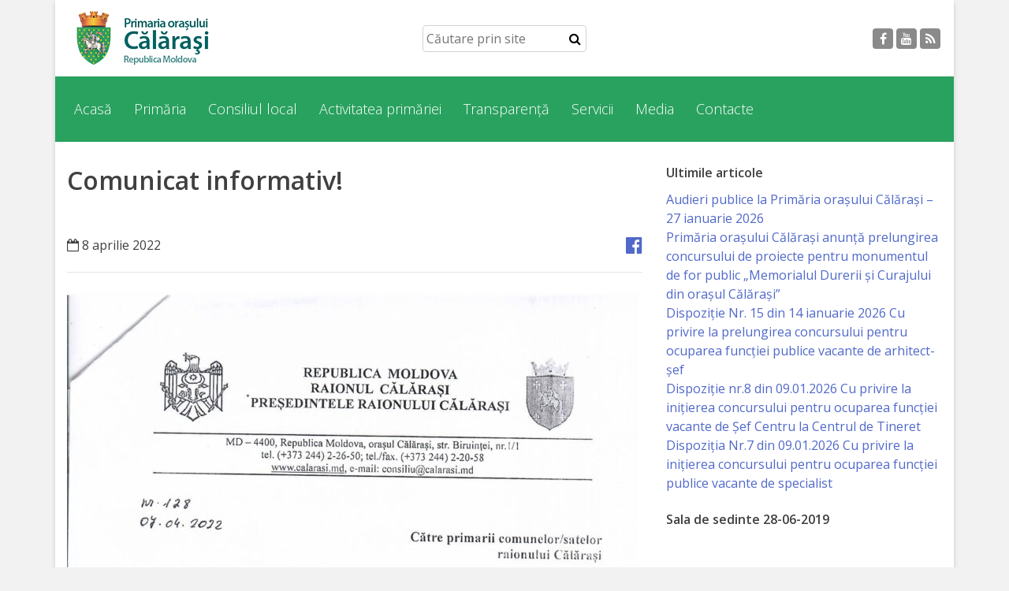

--- FILE ---
content_type: text/html; charset=UTF-8
request_url: https://calarasi-primaria.md/2022/04/08/comunicat-informativ-108/
body_size: 10857
content:
<!doctype html>
<html lang="ro">
<head>
<meta charset="utf-8">
<meta name="viewport" content="width=device-width, initial-scale=1, shrink-to-fit=no">

<title>Comunicat informativ! | Primăria Călărași</title>
<meta name='robots' content='max-image-preview:large' />
	<style>img:is([sizes="auto" i], [sizes^="auto," i]) { contain-intrinsic-size: 3000px 1500px }</style>
	<link rel='dns-prefetch' href='//fonts.googleapis.com' />
<link rel='dns-prefetch' href='//cdnjs.cloudflare.com' />
<link rel="alternate" type="application/rss+xml" title="Flux comentarii Primăria Călărași &raquo; Comunicat informativ!" href="https://calarasi-primaria.md/2022/04/08/comunicat-informativ-108/feed/" />
<script type="text/javascript">
/* <![CDATA[ */
window._wpemojiSettings = {"baseUrl":"https:\/\/s.w.org\/images\/core\/emoji\/15.0.3\/72x72\/","ext":".png","svgUrl":"https:\/\/s.w.org\/images\/core\/emoji\/15.0.3\/svg\/","svgExt":".svg","source":{"concatemoji":"https:\/\/calarasi-primaria.md\/wp-includes\/js\/wp-emoji-release.min.js?ver=6.7.4"}};
/*! This file is auto-generated */
!function(i,n){var o,s,e;function c(e){try{var t={supportTests:e,timestamp:(new Date).valueOf()};sessionStorage.setItem(o,JSON.stringify(t))}catch(e){}}function p(e,t,n){e.clearRect(0,0,e.canvas.width,e.canvas.height),e.fillText(t,0,0);var t=new Uint32Array(e.getImageData(0,0,e.canvas.width,e.canvas.height).data),r=(e.clearRect(0,0,e.canvas.width,e.canvas.height),e.fillText(n,0,0),new Uint32Array(e.getImageData(0,0,e.canvas.width,e.canvas.height).data));return t.every(function(e,t){return e===r[t]})}function u(e,t,n){switch(t){case"flag":return n(e,"\ud83c\udff3\ufe0f\u200d\u26a7\ufe0f","\ud83c\udff3\ufe0f\u200b\u26a7\ufe0f")?!1:!n(e,"\ud83c\uddfa\ud83c\uddf3","\ud83c\uddfa\u200b\ud83c\uddf3")&&!n(e,"\ud83c\udff4\udb40\udc67\udb40\udc62\udb40\udc65\udb40\udc6e\udb40\udc67\udb40\udc7f","\ud83c\udff4\u200b\udb40\udc67\u200b\udb40\udc62\u200b\udb40\udc65\u200b\udb40\udc6e\u200b\udb40\udc67\u200b\udb40\udc7f");case"emoji":return!n(e,"\ud83d\udc26\u200d\u2b1b","\ud83d\udc26\u200b\u2b1b")}return!1}function f(e,t,n){var r="undefined"!=typeof WorkerGlobalScope&&self instanceof WorkerGlobalScope?new OffscreenCanvas(300,150):i.createElement("canvas"),a=r.getContext("2d",{willReadFrequently:!0}),o=(a.textBaseline="top",a.font="600 32px Arial",{});return e.forEach(function(e){o[e]=t(a,e,n)}),o}function t(e){var t=i.createElement("script");t.src=e,t.defer=!0,i.head.appendChild(t)}"undefined"!=typeof Promise&&(o="wpEmojiSettingsSupports",s=["flag","emoji"],n.supports={everything:!0,everythingExceptFlag:!0},e=new Promise(function(e){i.addEventListener("DOMContentLoaded",e,{once:!0})}),new Promise(function(t){var n=function(){try{var e=JSON.parse(sessionStorage.getItem(o));if("object"==typeof e&&"number"==typeof e.timestamp&&(new Date).valueOf()<e.timestamp+604800&&"object"==typeof e.supportTests)return e.supportTests}catch(e){}return null}();if(!n){if("undefined"!=typeof Worker&&"undefined"!=typeof OffscreenCanvas&&"undefined"!=typeof URL&&URL.createObjectURL&&"undefined"!=typeof Blob)try{var e="postMessage("+f.toString()+"("+[JSON.stringify(s),u.toString(),p.toString()].join(",")+"));",r=new Blob([e],{type:"text/javascript"}),a=new Worker(URL.createObjectURL(r),{name:"wpTestEmojiSupports"});return void(a.onmessage=function(e){c(n=e.data),a.terminate(),t(n)})}catch(e){}c(n=f(s,u,p))}t(n)}).then(function(e){for(var t in e)n.supports[t]=e[t],n.supports.everything=n.supports.everything&&n.supports[t],"flag"!==t&&(n.supports.everythingExceptFlag=n.supports.everythingExceptFlag&&n.supports[t]);n.supports.everythingExceptFlag=n.supports.everythingExceptFlag&&!n.supports.flag,n.DOMReady=!1,n.readyCallback=function(){n.DOMReady=!0}}).then(function(){return e}).then(function(){var e;n.supports.everything||(n.readyCallback(),(e=n.source||{}).concatemoji?t(e.concatemoji):e.wpemoji&&e.twemoji&&(t(e.twemoji),t(e.wpemoji)))}))}((window,document),window._wpemojiSettings);
/* ]]> */
</script>
<link rel='stylesheet' id='open-sans-css' href='https://fonts.googleapis.com/css?family=Open+Sans%3A300italic%2C400italic%2C600italic%2C300%2C400%2C600&#038;subset=latin%2Clatin-ext&#038;display=fallback&#038;ver=6.7.4' type='text/css' media='all' />
<link rel='stylesheet' id='bootstrapRebootCSS-css' href='https://calarasi-primaria.md/wp-content/themes/rural6-theme/css/bootstrap-reboot.min.css?ver=6.7.4' type='text/css' media='all' />
<link rel='stylesheet' id='bootstrapCSS-css' href='https://calarasi-primaria.md/wp-content/themes/rural6-theme/css/bootstrap.min.css?ver=6.7.4' type='text/css' media='all' />
<link rel='stylesheet' id='font-awersome-css' href='https://cdnjs.cloudflare.com/ajax/libs/font-awesome/4.7.0/css/font-awesome.min.css?ver=6.7.4' type='text/css' media='all' />
<link rel='stylesheet' id='styleCSS-css' href='https://calarasi-primaria.md/wp-content/themes/rural6-theme/style.css?ver=6.7.4' type='text/css' media='all' />
<link rel='stylesheet' id='smartPhotoCSS-css' href='https://calarasi-primaria.md/wp-content/themes/rural6-theme/css/smartphoto.min.css?ver=6.7.4' type='text/css' media='all' />
<link rel='stylesheet' id='owlcarouselCSS-css' href='https://calarasi-primaria.md/wp-content/themes/rural6-theme/css/owl.carousel.css?ver=6.7.4' type='text/css' media='all' />
<link rel='stylesheet' id='owlthemeCSS-css' href='https://calarasi-primaria.md/wp-content/themes/rural6-theme/css/owl.theme.css?ver=6.7.4' type='text/css' media='all' />
<style id='wp-emoji-styles-inline-css' type='text/css'>

	img.wp-smiley, img.emoji {
		display: inline !important;
		border: none !important;
		box-shadow: none !important;
		height: 1em !important;
		width: 1em !important;
		margin: 0 0.07em !important;
		vertical-align: -0.1em !important;
		background: none !important;
		padding: 0 !important;
	}
</style>
<link rel='stylesheet' id='wp-block-library-css' href='https://calarasi-primaria.md/wp-includes/css/dist/block-library/style.min.css?ver=6.7.4' type='text/css' media='all' />
<style id='classic-theme-styles-inline-css' type='text/css'>
/*! This file is auto-generated */
.wp-block-button__link{color:#fff;background-color:#32373c;border-radius:9999px;box-shadow:none;text-decoration:none;padding:calc(.667em + 2px) calc(1.333em + 2px);font-size:1.125em}.wp-block-file__button{background:#32373c;color:#fff;text-decoration:none}
</style>
<style id='global-styles-inline-css' type='text/css'>
:root{--wp--preset--aspect-ratio--square: 1;--wp--preset--aspect-ratio--4-3: 4/3;--wp--preset--aspect-ratio--3-4: 3/4;--wp--preset--aspect-ratio--3-2: 3/2;--wp--preset--aspect-ratio--2-3: 2/3;--wp--preset--aspect-ratio--16-9: 16/9;--wp--preset--aspect-ratio--9-16: 9/16;--wp--preset--color--black: #000000;--wp--preset--color--cyan-bluish-gray: #abb8c3;--wp--preset--color--white: #ffffff;--wp--preset--color--pale-pink: #f78da7;--wp--preset--color--vivid-red: #cf2e2e;--wp--preset--color--luminous-vivid-orange: #ff6900;--wp--preset--color--luminous-vivid-amber: #fcb900;--wp--preset--color--light-green-cyan: #7bdcb5;--wp--preset--color--vivid-green-cyan: #00d084;--wp--preset--color--pale-cyan-blue: #8ed1fc;--wp--preset--color--vivid-cyan-blue: #0693e3;--wp--preset--color--vivid-purple: #9b51e0;--wp--preset--gradient--vivid-cyan-blue-to-vivid-purple: linear-gradient(135deg,rgba(6,147,227,1) 0%,rgb(155,81,224) 100%);--wp--preset--gradient--light-green-cyan-to-vivid-green-cyan: linear-gradient(135deg,rgb(122,220,180) 0%,rgb(0,208,130) 100%);--wp--preset--gradient--luminous-vivid-amber-to-luminous-vivid-orange: linear-gradient(135deg,rgba(252,185,0,1) 0%,rgba(255,105,0,1) 100%);--wp--preset--gradient--luminous-vivid-orange-to-vivid-red: linear-gradient(135deg,rgba(255,105,0,1) 0%,rgb(207,46,46) 100%);--wp--preset--gradient--very-light-gray-to-cyan-bluish-gray: linear-gradient(135deg,rgb(238,238,238) 0%,rgb(169,184,195) 100%);--wp--preset--gradient--cool-to-warm-spectrum: linear-gradient(135deg,rgb(74,234,220) 0%,rgb(151,120,209) 20%,rgb(207,42,186) 40%,rgb(238,44,130) 60%,rgb(251,105,98) 80%,rgb(254,248,76) 100%);--wp--preset--gradient--blush-light-purple: linear-gradient(135deg,rgb(255,206,236) 0%,rgb(152,150,240) 100%);--wp--preset--gradient--blush-bordeaux: linear-gradient(135deg,rgb(254,205,165) 0%,rgb(254,45,45) 50%,rgb(107,0,62) 100%);--wp--preset--gradient--luminous-dusk: linear-gradient(135deg,rgb(255,203,112) 0%,rgb(199,81,192) 50%,rgb(65,88,208) 100%);--wp--preset--gradient--pale-ocean: linear-gradient(135deg,rgb(255,245,203) 0%,rgb(182,227,212) 50%,rgb(51,167,181) 100%);--wp--preset--gradient--electric-grass: linear-gradient(135deg,rgb(202,248,128) 0%,rgb(113,206,126) 100%);--wp--preset--gradient--midnight: linear-gradient(135deg,rgb(2,3,129) 0%,rgb(40,116,252) 100%);--wp--preset--font-size--small: 13px;--wp--preset--font-size--medium: 20px;--wp--preset--font-size--large: 36px;--wp--preset--font-size--x-large: 42px;--wp--preset--spacing--20: 0.44rem;--wp--preset--spacing--30: 0.67rem;--wp--preset--spacing--40: 1rem;--wp--preset--spacing--50: 1.5rem;--wp--preset--spacing--60: 2.25rem;--wp--preset--spacing--70: 3.38rem;--wp--preset--spacing--80: 5.06rem;--wp--preset--shadow--natural: 6px 6px 9px rgba(0, 0, 0, 0.2);--wp--preset--shadow--deep: 12px 12px 50px rgba(0, 0, 0, 0.4);--wp--preset--shadow--sharp: 6px 6px 0px rgba(0, 0, 0, 0.2);--wp--preset--shadow--outlined: 6px 6px 0px -3px rgba(255, 255, 255, 1), 6px 6px rgba(0, 0, 0, 1);--wp--preset--shadow--crisp: 6px 6px 0px rgba(0, 0, 0, 1);}:where(.is-layout-flex){gap: 0.5em;}:where(.is-layout-grid){gap: 0.5em;}body .is-layout-flex{display: flex;}.is-layout-flex{flex-wrap: wrap;align-items: center;}.is-layout-flex > :is(*, div){margin: 0;}body .is-layout-grid{display: grid;}.is-layout-grid > :is(*, div){margin: 0;}:where(.wp-block-columns.is-layout-flex){gap: 2em;}:where(.wp-block-columns.is-layout-grid){gap: 2em;}:where(.wp-block-post-template.is-layout-flex){gap: 1.25em;}:where(.wp-block-post-template.is-layout-grid){gap: 1.25em;}.has-black-color{color: var(--wp--preset--color--black) !important;}.has-cyan-bluish-gray-color{color: var(--wp--preset--color--cyan-bluish-gray) !important;}.has-white-color{color: var(--wp--preset--color--white) !important;}.has-pale-pink-color{color: var(--wp--preset--color--pale-pink) !important;}.has-vivid-red-color{color: var(--wp--preset--color--vivid-red) !important;}.has-luminous-vivid-orange-color{color: var(--wp--preset--color--luminous-vivid-orange) !important;}.has-luminous-vivid-amber-color{color: var(--wp--preset--color--luminous-vivid-amber) !important;}.has-light-green-cyan-color{color: var(--wp--preset--color--light-green-cyan) !important;}.has-vivid-green-cyan-color{color: var(--wp--preset--color--vivid-green-cyan) !important;}.has-pale-cyan-blue-color{color: var(--wp--preset--color--pale-cyan-blue) !important;}.has-vivid-cyan-blue-color{color: var(--wp--preset--color--vivid-cyan-blue) !important;}.has-vivid-purple-color{color: var(--wp--preset--color--vivid-purple) !important;}.has-black-background-color{background-color: var(--wp--preset--color--black) !important;}.has-cyan-bluish-gray-background-color{background-color: var(--wp--preset--color--cyan-bluish-gray) !important;}.has-white-background-color{background-color: var(--wp--preset--color--white) !important;}.has-pale-pink-background-color{background-color: var(--wp--preset--color--pale-pink) !important;}.has-vivid-red-background-color{background-color: var(--wp--preset--color--vivid-red) !important;}.has-luminous-vivid-orange-background-color{background-color: var(--wp--preset--color--luminous-vivid-orange) !important;}.has-luminous-vivid-amber-background-color{background-color: var(--wp--preset--color--luminous-vivid-amber) !important;}.has-light-green-cyan-background-color{background-color: var(--wp--preset--color--light-green-cyan) !important;}.has-vivid-green-cyan-background-color{background-color: var(--wp--preset--color--vivid-green-cyan) !important;}.has-pale-cyan-blue-background-color{background-color: var(--wp--preset--color--pale-cyan-blue) !important;}.has-vivid-cyan-blue-background-color{background-color: var(--wp--preset--color--vivid-cyan-blue) !important;}.has-vivid-purple-background-color{background-color: var(--wp--preset--color--vivid-purple) !important;}.has-black-border-color{border-color: var(--wp--preset--color--black) !important;}.has-cyan-bluish-gray-border-color{border-color: var(--wp--preset--color--cyan-bluish-gray) !important;}.has-white-border-color{border-color: var(--wp--preset--color--white) !important;}.has-pale-pink-border-color{border-color: var(--wp--preset--color--pale-pink) !important;}.has-vivid-red-border-color{border-color: var(--wp--preset--color--vivid-red) !important;}.has-luminous-vivid-orange-border-color{border-color: var(--wp--preset--color--luminous-vivid-orange) !important;}.has-luminous-vivid-amber-border-color{border-color: var(--wp--preset--color--luminous-vivid-amber) !important;}.has-light-green-cyan-border-color{border-color: var(--wp--preset--color--light-green-cyan) !important;}.has-vivid-green-cyan-border-color{border-color: var(--wp--preset--color--vivid-green-cyan) !important;}.has-pale-cyan-blue-border-color{border-color: var(--wp--preset--color--pale-cyan-blue) !important;}.has-vivid-cyan-blue-border-color{border-color: var(--wp--preset--color--vivid-cyan-blue) !important;}.has-vivid-purple-border-color{border-color: var(--wp--preset--color--vivid-purple) !important;}.has-vivid-cyan-blue-to-vivid-purple-gradient-background{background: var(--wp--preset--gradient--vivid-cyan-blue-to-vivid-purple) !important;}.has-light-green-cyan-to-vivid-green-cyan-gradient-background{background: var(--wp--preset--gradient--light-green-cyan-to-vivid-green-cyan) !important;}.has-luminous-vivid-amber-to-luminous-vivid-orange-gradient-background{background: var(--wp--preset--gradient--luminous-vivid-amber-to-luminous-vivid-orange) !important;}.has-luminous-vivid-orange-to-vivid-red-gradient-background{background: var(--wp--preset--gradient--luminous-vivid-orange-to-vivid-red) !important;}.has-very-light-gray-to-cyan-bluish-gray-gradient-background{background: var(--wp--preset--gradient--very-light-gray-to-cyan-bluish-gray) !important;}.has-cool-to-warm-spectrum-gradient-background{background: var(--wp--preset--gradient--cool-to-warm-spectrum) !important;}.has-blush-light-purple-gradient-background{background: var(--wp--preset--gradient--blush-light-purple) !important;}.has-blush-bordeaux-gradient-background{background: var(--wp--preset--gradient--blush-bordeaux) !important;}.has-luminous-dusk-gradient-background{background: var(--wp--preset--gradient--luminous-dusk) !important;}.has-pale-ocean-gradient-background{background: var(--wp--preset--gradient--pale-ocean) !important;}.has-electric-grass-gradient-background{background: var(--wp--preset--gradient--electric-grass) !important;}.has-midnight-gradient-background{background: var(--wp--preset--gradient--midnight) !important;}.has-small-font-size{font-size: var(--wp--preset--font-size--small) !important;}.has-medium-font-size{font-size: var(--wp--preset--font-size--medium) !important;}.has-large-font-size{font-size: var(--wp--preset--font-size--large) !important;}.has-x-large-font-size{font-size: var(--wp--preset--font-size--x-large) !important;}
:where(.wp-block-post-template.is-layout-flex){gap: 1.25em;}:where(.wp-block-post-template.is-layout-grid){gap: 1.25em;}
:where(.wp-block-columns.is-layout-flex){gap: 2em;}:where(.wp-block-columns.is-layout-grid){gap: 2em;}
:root :where(.wp-block-pullquote){font-size: 1.5em;line-height: 1.6;}
</style>
<script type="text/javascript" src="https://calarasi-primaria.md/wp-includes/js/jquery/jquery.min.js?ver=3.7.1" id="jquery-core-js"></script>
<script type="text/javascript" src="https://calarasi-primaria.md/wp-includes/js/jquery/jquery-migrate.min.js?ver=3.4.1" id="jquery-migrate-js"></script>
<script type="text/javascript" src="https://calarasi-primaria.md/wp-content/themes/rural6-theme/js/bootstrap.bundle.min.js?ver=2.1" id="bootstrap-js"></script>
<script type="text/javascript" src="https://calarasi-primaria.md/wp-content/themes/rural6-theme/js/owl.carousel.min.js?ver=2.1" id="owlcarousel-js"></script>
<script type="text/javascript" src="https://calarasi-primaria.md/wp-content/themes/rural6-theme/js/owl.carousel.settings.js?ver=2.1" id="owlcarouselsettings-js"></script>
<script type="text/javascript" src="https://calarasi-primaria.md/wp-content/themes/rural6-theme/js/jquery-smartphoto.min.js?ver=2.1" id="smartPhoto-js"></script>
<script type="text/javascript" src="https://calarasi-primaria.md/wp-content/themes/rural6-theme/js/smartphoto.settings.js?ver=2.1" id="smartPhotosettings-js"></script>
<link rel="https://api.w.org/" href="https://calarasi-primaria.md/wp-json/" /><link rel="alternate" title="JSON" type="application/json" href="https://calarasi-primaria.md/wp-json/wp/v2/posts/7236" /><link rel="EditURI" type="application/rsd+xml" title="RSD" href="https://calarasi-primaria.md/xmlrpc.php?rsd" />

<link rel="canonical" href="https://calarasi-primaria.md/2022/04/08/comunicat-informativ-108/" />
<link rel='shortlink' href='https://calarasi-primaria.md/?p=7236' />
<link rel="alternate" title="oEmbed (JSON)" type="application/json+oembed" href="https://calarasi-primaria.md/wp-json/oembed/1.0/embed?url=https%3A%2F%2Fcalarasi-primaria.md%2F2022%2F04%2F08%2Fcomunicat-informativ-108%2F" />
<link rel="alternate" title="oEmbed (XML)" type="text/xml+oembed" href="https://calarasi-primaria.md/wp-json/oembed/1.0/embed?url=https%3A%2F%2Fcalarasi-primaria.md%2F2022%2F04%2F08%2Fcomunicat-informativ-108%2F&#038;format=xml" />
<style type="text/css">footer, .menu-container, ul.top-menu .sub-menu a:hover, .homesection.homeblog .blog-page-link a:hover, .homesection.contact .contactform .sendmessage, .owl-theme .owl-controls .owl-page.active span, .owl-theme .owl-controls.clickable .owl-page:hover span, .page-item.active .page-link{background-color:#2aa25f;}ul.top-menu .sub-menu a{color:#2aa25f;}.homesection.homeblog .blog-page-link a, .homesection.contact .contactform .sendmessage{border: 3px solid #2aa25f;}.page-item.active .page-link{border-color: #2aa25f;}</style><style type="text/css">.recentcomments a{display:inline !important;padding:0 !important;margin:0 !important;}</style></head>
<body>
<div id="smartSidenav" class="sidenav">
    <a href="javascript:void(0)" class="closebtn" onclick="closeNav()">&times;</a>
    <ul id="menu-menu-1" class=""><li id="menu-item-7" class="menu-item menu-item-type-custom menu-item-object-custom menu-item-home menu-item-has-children menu-item-7"><a href="http://calarasi-primaria.md/">Acasă</a>
<ul class="sub-menu">
	<li id="menu-item-29" class="menu-item menu-item-type-post_type menu-item-object-page menu-item-29"><a href="https://calarasi-primaria.md/asezarea-geografica/">Despre orașul Călărași</a></li>
	<li id="menu-item-30" class="menu-item menu-item-type-post_type menu-item-object-page menu-item-30"><a href="https://calarasi-primaria.md/istoria-orasului/">Istoria Orașului</a></li>
	<li id="menu-item-31" class="menu-item menu-item-type-post_type menu-item-object-page menu-item-31"><a href="https://calarasi-primaria.md/personalitati/">Personalități</a></li>
	<li id="menu-item-33" class="menu-item menu-item-type-post_type menu-item-object-page menu-item-33"><a href="https://calarasi-primaria.md/regulamente/">Regulamente</a></li>
	<li id="menu-item-36" class="menu-item menu-item-type-post_type menu-item-object-page menu-item-36"><a href="https://calarasi-primaria.md/orase-infratite/">Orașe înfrățite</a></li>
	<li id="menu-item-37" class="menu-item menu-item-type-post_type menu-item-object-page menu-item-37"><a href="https://calarasi-primaria.md/strategii/">Strategii</a></li>
</ul>
</li>
<li id="menu-item-39" class="menu-item menu-item-type-custom menu-item-object-custom menu-item-has-children menu-item-39"><a href="#">Primăria</a>
<ul class="sub-menu">
	<li id="menu-item-55" class="menu-item menu-item-type-post_type menu-item-object-page menu-item-has-children menu-item-55"><a href="https://calarasi-primaria.md/aparatul-primariei/">Aparatul Primăriei</a>
	<ul class="sub-menu">
		<li id="menu-item-243" class="menu-item menu-item-type-post_type menu-item-object-page menu-item-243"><a href="https://calarasi-primaria.md/lista-colaboratorilor-primariei/">Lista colaboratorilor primăriei</a></li>
		<li id="menu-item-244" class="menu-item menu-item-type-post_type menu-item-object-page menu-item-244"><a href="https://calarasi-primaria.md/contabilitate/">Contabilitate</a></li>
		<li id="menu-item-242" class="menu-item menu-item-type-post_type menu-item-object-page menu-item-242"><a href="https://calarasi-primaria.md/serviciul-arhitectura-si-urbanism/">Serviciul Arhitectură şi Urbanism</a></li>
		<li id="menu-item-241" class="menu-item menu-item-type-post_type menu-item-object-page menu-item-241"><a href="https://calarasi-primaria.md/serviciul-de-atragere-a-investitiilor/">Serviciul de Atragere a Investiţiilor</a></li>
		<li id="menu-item-240" class="menu-item menu-item-type-post_type menu-item-object-page menu-item-240"><a href="https://calarasi-primaria.md/serviciul-de-colectare-a-impozitelor-si-taxelor-locale/">Serviciul de Colectare a Impozitelor şi Taxelor Locale</a></li>
		<li id="menu-item-238" class="menu-item menu-item-type-post_type menu-item-object-page menu-item-238"><a href="https://calarasi-primaria.md/serviciul-juridic/">Serviciul Juridic</a></li>
		<li id="menu-item-239" class="menu-item menu-item-type-post_type menu-item-object-page menu-item-239"><a href="https://calarasi-primaria.md/serviciul-in-reglementarea-regimului-funciar/">Serviciul în Reglementarea Regimului Funciar</a></li>
		<li id="menu-item-237" class="menu-item menu-item-type-post_type menu-item-object-page menu-item-237"><a href="https://calarasi-primaria.md/serviciul-relatii-cu-publicul/">Serviciul Relaţii cu Publicul</a></li>
		<li id="menu-item-236" class="menu-item menu-item-type-post_type menu-item-object-page menu-item-236"><a href="https://calarasi-primaria.md/specialist-in-constructii-gospodarie-comunala-si-drumuri/">Specialist în Construcţii, Gospodărie Comunală şi Drumuri</a></li>
		<li id="menu-item-235" class="menu-item menu-item-type-post_type menu-item-object-page menu-item-235"><a href="https://calarasi-primaria.md/specialist-in-problemele-antreprenoriat-business-si-comert/">Specialist în Problemele Antreprenoriat, Business şi Comerţ</a></li>
		<li id="menu-item-234" class="menu-item menu-item-type-post_type menu-item-object-page menu-item-234"><a href="https://calarasi-primaria.md/specialist-in-problemele-tineretului-si-sportului/">Specialist în Problemele Tineretului şi Sportului</a></li>
		<li id="menu-item-233" class="menu-item menu-item-type-post_type menu-item-object-page menu-item-233"><a href="https://calarasi-primaria.md/specialist-pentru-planificare-economist/">Specialist pentru Planificare, Economist</a></li>
	</ul>
</li>
	<li id="menu-item-51" class="menu-item menu-item-type-post_type menu-item-object-page menu-item-51"><a href="https://calarasi-primaria.md/primar/">Primar</a></li>
	<li id="menu-item-53" class="menu-item menu-item-type-post_type menu-item-object-page menu-item-53"><a href="https://calarasi-primaria.md/viceprimar/">Viceprimarii</a></li>
	<li id="menu-item-6863" class="menu-item menu-item-type-post_type menu-item-object-page menu-item-6863"><a href="https://calarasi-primaria.md/aparatul-primariei/secretarul-primarului/">Specialist Relații cu Publicul</a></li>
	<li id="menu-item-56" class="menu-item menu-item-type-post_type menu-item-object-page menu-item-56"><a href="https://calarasi-primaria.md/organigrama/">Organigrama</a></li>
	<li id="menu-item-293" class="menu-item menu-item-type-post_type menu-item-object-page menu-item-293"><a href="https://calarasi-primaria.md/regulament/">Regulament</a></li>
</ul>
</li>
<li id="menu-item-57" class="menu-item menu-item-type-custom menu-item-object-custom menu-item-has-children menu-item-57"><a href="#">Consiliul local</a>
<ul class="sub-menu">
	<li id="menu-item-74" class="menu-item menu-item-type-post_type menu-item-object-page menu-item-74"><a href="https://calarasi-primaria.md/secretar-2/">Secretarul Consiliului</a></li>
	<li id="menu-item-75" class="menu-item menu-item-type-post_type menu-item-object-page menu-item-75"><a href="https://calarasi-primaria.md/consilieri/">Consilieri</a></li>
	<li id="menu-item-76" class="menu-item menu-item-type-post_type menu-item-object-page menu-item-76"><a href="https://calarasi-primaria.md/comisii-de-specialitate/">Comisii de specialitate</a></li>
	<li id="menu-item-77" class="menu-item menu-item-type-post_type menu-item-object-page menu-item-77"><a href="https://calarasi-primaria.md/regulamentul-consiliului/">Regulamentul Consiliului</a></li>
	<li id="menu-item-78" class="menu-item menu-item-type-post_type menu-item-object-page menu-item-78"><a href="https://calarasi-primaria.md/sedinte/">Dispoziții</a></li>
	<li id="menu-item-2033" class="menu-item menu-item-type-taxonomy menu-item-object-category menu-item-2033"><a href="https://calarasi-primaria.md/category/proiecte-de-decizii/">Proiecte de decizii</a></li>
	<li id="menu-item-80" class="menu-item menu-item-type-post_type menu-item-object-page menu-item-80"><a href="https://calarasi-primaria.md/deciziile-consiliului/">Deciziile Consiliului</a></li>
	<li id="menu-item-81" class="menu-item menu-item-type-post_type menu-item-object-page menu-item-81"><a href="https://calarasi-primaria.md/consiliul-de-tineret/">Consiliul de tineret</a></li>
</ul>
</li>
<li id="menu-item-83" class="menu-item menu-item-type-custom menu-item-object-custom menu-item-has-children menu-item-83"><a href="#">Activitatea primăriei</a>
<ul class="sub-menu">
	<li id="menu-item-93" class="menu-item menu-item-type-custom menu-item-object-custom menu-item-has-children menu-item-93"><a href="#">Instituții subordonate</a>
	<ul class="sub-menu">
		<li id="menu-item-118" class="menu-item menu-item-type-post_type menu-item-object-page menu-item-118"><a href="https://calarasi-primaria.md/iet-lastarel/">IET Lăstărel</a></li>
		<li id="menu-item-119" class="menu-item menu-item-type-post_type menu-item-object-page menu-item-119"><a href="https://calarasi-primaria.md/iet-guguta/">IET Guguță</a></li>
		<li id="menu-item-120" class="menu-item menu-item-type-post_type menu-item-object-page menu-item-120"><a href="https://calarasi-primaria.md/iet-doremicii/">IET DoReMiCii</a></li>
		<li id="menu-item-121" class="menu-item menu-item-type-post_type menu-item-object-page menu-item-121"><a href="https://calarasi-primaria.md/scoala-sportiva-m-viteazul/">Școala sportivă „Mihai Viteazul”</a></li>
		<li id="menu-item-125" class="menu-item menu-item-type-post_type menu-item-object-page menu-item-125"><a href="https://calarasi-primaria.md/s-s-s-r-o/">Școala Sportivă Specializată de Rezerve Olimpice Călărași</a></li>
		<li id="menu-item-122" class="menu-item menu-item-type-post_type menu-item-object-page menu-item-122"><a href="https://calarasi-primaria.md/stadionul-orasenesc/">Stadionul orășenesc</a></li>
		<li id="menu-item-123" class="menu-item menu-item-type-post_type menu-item-object-page menu-item-123"><a href="https://calarasi-primaria.md/muzeul-dumitru-scvortov/">Muzeul de Istorie şi Etnografie „Dumitru Scvorțov-Russu” or. Călăraşi</a></li>
		<li id="menu-item-124" class="menu-item menu-item-type-post_type menu-item-object-page menu-item-124"><a href="https://calarasi-primaria.md/i-m-gospodaria-comunal-locativa/">Î.M. Gospodăria Comunal Locativă</a></li>
		<li id="menu-item-14415" class="menu-item menu-item-type-post_type menu-item-object-page menu-item-14415"><a href="https://calarasi-primaria.md/centrul-de-tineret/">Centrul de Tineret</a></li>
	</ul>
</li>
	<li id="menu-item-95" class="menu-item menu-item-type-taxonomy menu-item-object-category current-post-ancestor current-menu-parent current-post-parent menu-item-95"><a href="https://calarasi-primaria.md/category/noutati/">Noutăți</a></li>
	<li id="menu-item-96" class="menu-item menu-item-type-post_type menu-item-object-page menu-item-96"><a href="https://calarasi-primaria.md/cultura-tineret-sport/">Cultură/tineret/sport</a></li>
	<li id="menu-item-97" class="menu-item menu-item-type-post_type menu-item-object-page menu-item-97"><a href="https://calarasi-primaria.md/programe-de-activitate/">Programe de activitate</a></li>
	<li id="menu-item-98" class="menu-item menu-item-type-post_type menu-item-object-page menu-item-98"><a href="https://calarasi-primaria.md/rapoarte-de-activitate/">Rapoarte de activitate</a></li>
	<li id="menu-item-99" class="menu-item menu-item-type-post_type menu-item-object-page menu-item-99"><a href="https://calarasi-primaria.md/planuri/">Planuri</a></li>
	<li id="menu-item-100" class="menu-item menu-item-type-post_type menu-item-object-page menu-item-100"><a href="https://calarasi-primaria.md/proiecte-investitionale/">Proiecte investiționale</a></li>
</ul>
</li>
<li id="menu-item-126" class="menu-item menu-item-type-custom menu-item-object-custom menu-item-has-children menu-item-126"><a href="http://Transparență">Transparență</a>
<ul class="sub-menu">
	<li id="menu-item-866" class="menu-item menu-item-type-post_type menu-item-object-page menu-item-866"><a href="https://calarasi-primaria.md/buget/">Buget</a></li>
	<li id="menu-item-145" class="menu-item menu-item-type-taxonomy menu-item-object-category menu-item-145"><a href="https://calarasi-primaria.md/category/functii-vacante/">Funcții vacante</a></li>
	<li id="menu-item-2017" class="menu-item menu-item-type-custom menu-item-object-custom menu-item-has-children menu-item-2017"><a href="#">Licitatii</a>
	<ul class="sub-menu">
		<li id="menu-item-2016" class="menu-item menu-item-type-post_type menu-item-object-page menu-item-2016"><a href="https://calarasi-primaria.md/invitatii-de-participare/">Invitații de participare</a></li>
		<li id="menu-item-2021" class="menu-item menu-item-type-post_type menu-item-object-page menu-item-2021"><a href="https://calarasi-primaria.md/rezultatele-de-participare/">Rezultatele de participare</a></li>
	</ul>
</li>
	<li id="menu-item-141" class="menu-item menu-item-type-post_type menu-item-object-page menu-item-141"><a href="https://calarasi-primaria.md/achizitii-publice/">Achiziții publice</a></li>
	<li id="menu-item-142" class="menu-item menu-item-type-post_type menu-item-object-page menu-item-142"><a href="https://calarasi-primaria.md/declaratii-de-avere/">Declarații</a></li>
	<li id="menu-item-143" class="menu-item menu-item-type-post_type menu-item-object-page menu-item-143"><a href="https://calarasi-primaria.md/taxe-si-impozite/">Taxe și impozite</a></li>
	<li id="menu-item-144" class="menu-item menu-item-type-post_type menu-item-object-page menu-item-144"><a href="https://calarasi-primaria.md/raport-de-transparenta/">Raport de transparență</a></li>
</ul>
</li>
<li id="menu-item-299" class="menu-item menu-item-type-post_type menu-item-object-page menu-item-has-children menu-item-299"><a href="https://calarasi-primaria.md/servicii/">Servicii</a>
<ul class="sub-menu">
	<li id="menu-item-158" class="menu-item menu-item-type-post_type menu-item-object-page menu-item-158"><a href="https://calarasi-primaria.md/transport-public/">Transport public</a></li>
	<li id="menu-item-160" class="menu-item menu-item-type-post_type menu-item-object-page menu-item-160"><a href="https://calarasi-primaria.md/serviciu-mediator-comunitar/">Serviciu mediator comunitar</a></li>
	<li id="menu-item-162" class="menu-item menu-item-type-post_type menu-item-object-page menu-item-162"><a href="https://calarasi-primaria.md/serviciu-de-pritectie-a-drepturilor-copilului/">Serviciu de protecție a drepturilor copilului</a></li>
	<li id="menu-item-164" class="menu-item menu-item-type-post_type menu-item-object-page menu-item-164"><a href="https://calarasi-primaria.md/serviciu-incorporare-in-serviciul-militar/">Serviciu încorporare în serviciul militar</a></li>
	<li id="menu-item-166" class="menu-item menu-item-type-post_type menu-item-object-page menu-item-166"><a href="https://calarasi-primaria.md/serviciul-situatii-exceptionale/">Serviciul situații excepționale</a></li>
	<li id="menu-item-303" class="menu-item menu-item-type-post_type menu-item-object-page menu-item-303"><a href="https://calarasi-primaria.md/modele-de-cereri/">Modele de cereri</a></li>
</ul>
</li>
<li id="menu-item-169" class="menu-item menu-item-type-custom menu-item-object-custom menu-item-has-children menu-item-169"><a href="#">Media</a>
<ul class="sub-menu">
	<li id="menu-item-172" class="menu-item menu-item-type-taxonomy menu-item-object-category current-post-ancestor current-menu-parent current-post-parent menu-item-172"><a href="https://calarasi-primaria.md/category/comunicate-si-anunturi-de-presa/">Comunicate și anunțuri de presă</a></li>
	<li id="menu-item-175" class="menu-item menu-item-type-taxonomy menu-item-object-category menu-item-175"><a href="https://calarasi-primaria.md/category/sedintele-consiliului-online/">Ședințele consiliului online</a></li>
	<li id="menu-item-173" class="menu-item menu-item-type-taxonomy menu-item-object-category menu-item-173"><a href="https://calarasi-primaria.md/category/galerie-foto/">Galerie Foto</a></li>
	<li id="menu-item-174" class="menu-item menu-item-type-taxonomy menu-item-object-category menu-item-174"><a href="https://calarasi-primaria.md/category/galerie-video/">Galerie Video</a></li>
</ul>
</li>
<li id="menu-item-176" class="menu-item menu-item-type-post_type menu-item-object-page menu-item-176"><a href="https://calarasi-primaria.md/contacte/">Contacte</a></li>
</ul></div>
<script type="text/javascript">
function openNav() {
    document.getElementById("smartSidenav").style.width = "250px";
}
function closeNav() {
    document.getElementById("smartSidenav").style.width = "0";
}
</script>
<div class="container" id="container">
<header class="header-lsi">
    <div class="row">
        <div class="col-12 col-lg-4 d-flex align-items-center justify-content-center justify-content-lg-start logo">
            <a href="https://calarasi-primaria.md"><img src="http://calarasi-primaria.md/wp-content/uploads/2019/07/Untitled-1.png" alt="" class="img-fluid"></a>
        </div>
        <div class="col-12 col-lg-4 d-flex align-items-center justify-content-center search">
            <form role="search" method="get" id="searchform" action="https://calarasi-primaria.md/">
  <div class="clearfix">
    <input type="text" value="" name="s" id="s" class="" placeholder="Căutare prin site" />
    <button type="submit" id="searchsubmit" class="" value="Search"><i class="fa fa-search" aria-hidden="true"></i></button>
  </div>
</form>        </div>
        <div class="col-12 col-lg-4 d-flex align-items-center justify-content-center justify-content-lg-end social-networks">
            <ul class="social-networks"><li><a href="https://www.facebook.com/PrimariaCalarasiMD/" target="_blank"><i class="fa fa-facebook" aria-hidden="true"></i></a></li><li><a href="https://www.youtube.com/channel/UCl07TgpsGovh7jGlqTMPr6g" target="_blank"><i class="fa fa-youtube" aria-hidden="true"></i></a></li><li><a href="https://calarasi-primaria.md/feed/" target="_blank"><i class="fa fa-rss" aria-hidden="true"></i></a></li></ul>        </div>
    </div>
</header><div class="row">
    <div class="menu-container">
        <ul id="menu-menu-2" class="top-menu d-none d-lg-block"><li class="menu-item menu-item-type-custom menu-item-object-custom menu-item-home menu-item-has-children menu-item-7"><a href="http://calarasi-primaria.md/">Acasă</a>
<ul class="sub-menu">
	<li class="menu-item menu-item-type-post_type menu-item-object-page menu-item-29"><a href="https://calarasi-primaria.md/asezarea-geografica/">Despre orașul Călărași</a></li>
	<li class="menu-item menu-item-type-post_type menu-item-object-page menu-item-30"><a href="https://calarasi-primaria.md/istoria-orasului/">Istoria Orașului</a></li>
	<li class="menu-item menu-item-type-post_type menu-item-object-page menu-item-31"><a href="https://calarasi-primaria.md/personalitati/">Personalități</a></li>
	<li class="menu-item menu-item-type-post_type menu-item-object-page menu-item-33"><a href="https://calarasi-primaria.md/regulamente/">Regulamente</a></li>
	<li class="menu-item menu-item-type-post_type menu-item-object-page menu-item-36"><a href="https://calarasi-primaria.md/orase-infratite/">Orașe înfrățite</a></li>
	<li class="menu-item menu-item-type-post_type menu-item-object-page menu-item-37"><a href="https://calarasi-primaria.md/strategii/">Strategii</a></li>
</ul>
</li>
<li class="menu-item menu-item-type-custom menu-item-object-custom menu-item-has-children menu-item-39"><a href="#">Primăria</a>
<ul class="sub-menu">
	<li class="menu-item menu-item-type-post_type menu-item-object-page menu-item-has-children menu-item-55"><a href="https://calarasi-primaria.md/aparatul-primariei/">Aparatul Primăriei</a>
	<ul class="sub-menu">
		<li class="menu-item menu-item-type-post_type menu-item-object-page menu-item-243"><a href="https://calarasi-primaria.md/lista-colaboratorilor-primariei/">Lista colaboratorilor primăriei</a></li>
		<li class="menu-item menu-item-type-post_type menu-item-object-page menu-item-244"><a href="https://calarasi-primaria.md/contabilitate/">Contabilitate</a></li>
		<li class="menu-item menu-item-type-post_type menu-item-object-page menu-item-242"><a href="https://calarasi-primaria.md/serviciul-arhitectura-si-urbanism/">Serviciul Arhitectură şi Urbanism</a></li>
		<li class="menu-item menu-item-type-post_type menu-item-object-page menu-item-241"><a href="https://calarasi-primaria.md/serviciul-de-atragere-a-investitiilor/">Serviciul de Atragere a Investiţiilor</a></li>
		<li class="menu-item menu-item-type-post_type menu-item-object-page menu-item-240"><a href="https://calarasi-primaria.md/serviciul-de-colectare-a-impozitelor-si-taxelor-locale/">Serviciul de Colectare a Impozitelor şi Taxelor Locale</a></li>
		<li class="menu-item menu-item-type-post_type menu-item-object-page menu-item-238"><a href="https://calarasi-primaria.md/serviciul-juridic/">Serviciul Juridic</a></li>
		<li class="menu-item menu-item-type-post_type menu-item-object-page menu-item-239"><a href="https://calarasi-primaria.md/serviciul-in-reglementarea-regimului-funciar/">Serviciul în Reglementarea Regimului Funciar</a></li>
		<li class="menu-item menu-item-type-post_type menu-item-object-page menu-item-237"><a href="https://calarasi-primaria.md/serviciul-relatii-cu-publicul/">Serviciul Relaţii cu Publicul</a></li>
		<li class="menu-item menu-item-type-post_type menu-item-object-page menu-item-236"><a href="https://calarasi-primaria.md/specialist-in-constructii-gospodarie-comunala-si-drumuri/">Specialist în Construcţii, Gospodărie Comunală şi Drumuri</a></li>
		<li class="menu-item menu-item-type-post_type menu-item-object-page menu-item-235"><a href="https://calarasi-primaria.md/specialist-in-problemele-antreprenoriat-business-si-comert/">Specialist în Problemele Antreprenoriat, Business şi Comerţ</a></li>
		<li class="menu-item menu-item-type-post_type menu-item-object-page menu-item-234"><a href="https://calarasi-primaria.md/specialist-in-problemele-tineretului-si-sportului/">Specialist în Problemele Tineretului şi Sportului</a></li>
		<li class="menu-item menu-item-type-post_type menu-item-object-page menu-item-233"><a href="https://calarasi-primaria.md/specialist-pentru-planificare-economist/">Specialist pentru Planificare, Economist</a></li>
	</ul>
</li>
	<li class="menu-item menu-item-type-post_type menu-item-object-page menu-item-51"><a href="https://calarasi-primaria.md/primar/">Primar</a></li>
	<li class="menu-item menu-item-type-post_type menu-item-object-page menu-item-53"><a href="https://calarasi-primaria.md/viceprimar/">Viceprimarii</a></li>
	<li class="menu-item menu-item-type-post_type menu-item-object-page menu-item-6863"><a href="https://calarasi-primaria.md/aparatul-primariei/secretarul-primarului/">Specialist Relații cu Publicul</a></li>
	<li class="menu-item menu-item-type-post_type menu-item-object-page menu-item-56"><a href="https://calarasi-primaria.md/organigrama/">Organigrama</a></li>
	<li class="menu-item menu-item-type-post_type menu-item-object-page menu-item-293"><a href="https://calarasi-primaria.md/regulament/">Regulament</a></li>
</ul>
</li>
<li class="menu-item menu-item-type-custom menu-item-object-custom menu-item-has-children menu-item-57"><a href="#">Consiliul local</a>
<ul class="sub-menu">
	<li class="menu-item menu-item-type-post_type menu-item-object-page menu-item-74"><a href="https://calarasi-primaria.md/secretar-2/">Secretarul Consiliului</a></li>
	<li class="menu-item menu-item-type-post_type menu-item-object-page menu-item-75"><a href="https://calarasi-primaria.md/consilieri/">Consilieri</a></li>
	<li class="menu-item menu-item-type-post_type menu-item-object-page menu-item-76"><a href="https://calarasi-primaria.md/comisii-de-specialitate/">Comisii de specialitate</a></li>
	<li class="menu-item menu-item-type-post_type menu-item-object-page menu-item-77"><a href="https://calarasi-primaria.md/regulamentul-consiliului/">Regulamentul Consiliului</a></li>
	<li class="menu-item menu-item-type-post_type menu-item-object-page menu-item-78"><a href="https://calarasi-primaria.md/sedinte/">Dispoziții</a></li>
	<li class="menu-item menu-item-type-taxonomy menu-item-object-category menu-item-2033"><a href="https://calarasi-primaria.md/category/proiecte-de-decizii/">Proiecte de decizii</a></li>
	<li class="menu-item menu-item-type-post_type menu-item-object-page menu-item-80"><a href="https://calarasi-primaria.md/deciziile-consiliului/">Deciziile Consiliului</a></li>
	<li class="menu-item menu-item-type-post_type menu-item-object-page menu-item-81"><a href="https://calarasi-primaria.md/consiliul-de-tineret/">Consiliul de tineret</a></li>
</ul>
</li>
<li class="menu-item menu-item-type-custom menu-item-object-custom menu-item-has-children menu-item-83"><a href="#">Activitatea primăriei</a>
<ul class="sub-menu">
	<li class="menu-item menu-item-type-custom menu-item-object-custom menu-item-has-children menu-item-93"><a href="#">Instituții subordonate</a>
	<ul class="sub-menu">
		<li class="menu-item menu-item-type-post_type menu-item-object-page menu-item-118"><a href="https://calarasi-primaria.md/iet-lastarel/">IET Lăstărel</a></li>
		<li class="menu-item menu-item-type-post_type menu-item-object-page menu-item-119"><a href="https://calarasi-primaria.md/iet-guguta/">IET Guguță</a></li>
		<li class="menu-item menu-item-type-post_type menu-item-object-page menu-item-120"><a href="https://calarasi-primaria.md/iet-doremicii/">IET DoReMiCii</a></li>
		<li class="menu-item menu-item-type-post_type menu-item-object-page menu-item-121"><a href="https://calarasi-primaria.md/scoala-sportiva-m-viteazul/">Școala sportivă „Mihai Viteazul”</a></li>
		<li class="menu-item menu-item-type-post_type menu-item-object-page menu-item-125"><a href="https://calarasi-primaria.md/s-s-s-r-o/">Școala Sportivă Specializată de Rezerve Olimpice Călărași</a></li>
		<li class="menu-item menu-item-type-post_type menu-item-object-page menu-item-122"><a href="https://calarasi-primaria.md/stadionul-orasenesc/">Stadionul orășenesc</a></li>
		<li class="menu-item menu-item-type-post_type menu-item-object-page menu-item-123"><a href="https://calarasi-primaria.md/muzeul-dumitru-scvortov/">Muzeul de Istorie şi Etnografie „Dumitru Scvorțov-Russu” or. Călăraşi</a></li>
		<li class="menu-item menu-item-type-post_type menu-item-object-page menu-item-124"><a href="https://calarasi-primaria.md/i-m-gospodaria-comunal-locativa/">Î.M. Gospodăria Comunal Locativă</a></li>
		<li class="menu-item menu-item-type-post_type menu-item-object-page menu-item-14415"><a href="https://calarasi-primaria.md/centrul-de-tineret/">Centrul de Tineret</a></li>
	</ul>
</li>
	<li class="menu-item menu-item-type-taxonomy menu-item-object-category current-post-ancestor current-menu-parent current-post-parent menu-item-95"><a href="https://calarasi-primaria.md/category/noutati/">Noutăți</a></li>
	<li class="menu-item menu-item-type-post_type menu-item-object-page menu-item-96"><a href="https://calarasi-primaria.md/cultura-tineret-sport/">Cultură/tineret/sport</a></li>
	<li class="menu-item menu-item-type-post_type menu-item-object-page menu-item-97"><a href="https://calarasi-primaria.md/programe-de-activitate/">Programe de activitate</a></li>
	<li class="menu-item menu-item-type-post_type menu-item-object-page menu-item-98"><a href="https://calarasi-primaria.md/rapoarte-de-activitate/">Rapoarte de activitate</a></li>
	<li class="menu-item menu-item-type-post_type menu-item-object-page menu-item-99"><a href="https://calarasi-primaria.md/planuri/">Planuri</a></li>
	<li class="menu-item menu-item-type-post_type menu-item-object-page menu-item-100"><a href="https://calarasi-primaria.md/proiecte-investitionale/">Proiecte investiționale</a></li>
</ul>
</li>
<li class="menu-item menu-item-type-custom menu-item-object-custom menu-item-has-children menu-item-126"><a href="http://Transparență">Transparență</a>
<ul class="sub-menu">
	<li class="menu-item menu-item-type-post_type menu-item-object-page menu-item-866"><a href="https://calarasi-primaria.md/buget/">Buget</a></li>
	<li class="menu-item menu-item-type-taxonomy menu-item-object-category menu-item-145"><a href="https://calarasi-primaria.md/category/functii-vacante/">Funcții vacante</a></li>
	<li class="menu-item menu-item-type-custom menu-item-object-custom menu-item-has-children menu-item-2017"><a href="#">Licitatii</a>
	<ul class="sub-menu">
		<li class="menu-item menu-item-type-post_type menu-item-object-page menu-item-2016"><a href="https://calarasi-primaria.md/invitatii-de-participare/">Invitații de participare</a></li>
		<li class="menu-item menu-item-type-post_type menu-item-object-page menu-item-2021"><a href="https://calarasi-primaria.md/rezultatele-de-participare/">Rezultatele de participare</a></li>
	</ul>
</li>
	<li class="menu-item menu-item-type-post_type menu-item-object-page menu-item-141"><a href="https://calarasi-primaria.md/achizitii-publice/">Achiziții publice</a></li>
	<li class="menu-item menu-item-type-post_type menu-item-object-page menu-item-142"><a href="https://calarasi-primaria.md/declaratii-de-avere/">Declarații</a></li>
	<li class="menu-item menu-item-type-post_type menu-item-object-page menu-item-143"><a href="https://calarasi-primaria.md/taxe-si-impozite/">Taxe și impozite</a></li>
	<li class="menu-item menu-item-type-post_type menu-item-object-page menu-item-144"><a href="https://calarasi-primaria.md/raport-de-transparenta/">Raport de transparență</a></li>
</ul>
</li>
<li class="menu-item menu-item-type-post_type menu-item-object-page menu-item-has-children menu-item-299"><a href="https://calarasi-primaria.md/servicii/">Servicii</a>
<ul class="sub-menu">
	<li class="menu-item menu-item-type-post_type menu-item-object-page menu-item-158"><a href="https://calarasi-primaria.md/transport-public/">Transport public</a></li>
	<li class="menu-item menu-item-type-post_type menu-item-object-page menu-item-160"><a href="https://calarasi-primaria.md/serviciu-mediator-comunitar/">Serviciu mediator comunitar</a></li>
	<li class="menu-item menu-item-type-post_type menu-item-object-page menu-item-162"><a href="https://calarasi-primaria.md/serviciu-de-pritectie-a-drepturilor-copilului/">Serviciu de protecție a drepturilor copilului</a></li>
	<li class="menu-item menu-item-type-post_type menu-item-object-page menu-item-164"><a href="https://calarasi-primaria.md/serviciu-incorporare-in-serviciul-militar/">Serviciu încorporare în serviciul militar</a></li>
	<li class="menu-item menu-item-type-post_type menu-item-object-page menu-item-166"><a href="https://calarasi-primaria.md/serviciul-situatii-exceptionale/">Serviciul situații excepționale</a></li>
	<li class="menu-item menu-item-type-post_type menu-item-object-page menu-item-303"><a href="https://calarasi-primaria.md/modele-de-cereri/">Modele de cereri</a></li>
</ul>
</li>
<li class="menu-item menu-item-type-custom menu-item-object-custom menu-item-has-children menu-item-169"><a href="#">Media</a>
<ul class="sub-menu">
	<li class="menu-item menu-item-type-taxonomy menu-item-object-category current-post-ancestor current-menu-parent current-post-parent menu-item-172"><a href="https://calarasi-primaria.md/category/comunicate-si-anunturi-de-presa/">Comunicate și anunțuri de presă</a></li>
	<li class="menu-item menu-item-type-taxonomy menu-item-object-category menu-item-175"><a href="https://calarasi-primaria.md/category/sedintele-consiliului-online/">Ședințele consiliului online</a></li>
	<li class="menu-item menu-item-type-taxonomy menu-item-object-category menu-item-173"><a href="https://calarasi-primaria.md/category/galerie-foto/">Galerie Foto</a></li>
	<li class="menu-item menu-item-type-taxonomy menu-item-object-category menu-item-174"><a href="https://calarasi-primaria.md/category/galerie-video/">Galerie Video</a></li>
</ul>
</li>
<li class="menu-item menu-item-type-post_type menu-item-object-page menu-item-176"><a href="https://calarasi-primaria.md/contacte/">Contacte</a></li>
</ul>        <div class="mobile-menu-container d-lg-none">
            <div class="mobile-menu" onclick="openNav()"><i class="fa fa-bars" aria-hidden="true"></i> <span>Meniu</span></div>
        </div>
            </div>
</div>  
<style>
	.post-social-share {
		text-align: right;
		font-size: 24px;
	}
	.align-center {
		align-items: center;
	}
</style>

<div id="content">
    <div class="row">
        <div class="col-12 col-md-8">
                              
                    <article class="post">
                        <div class="post-title">
                            <h1>Comunicat informativ!</h1>
                        </div>
                        <div class="entry">
							<div class="row align-center">
								<div class="col-md-6">
									<p class="date" style="margin: 0"><i class="fa fa-calendar-o" aria-hidden="true"></i> 8 aprilie 2022</p>
								</div>
								<div class="col-md-6">
									<div class="post-social-share">
										<a href="https://www.facebook.com/sharer/sharer.php?u=https%3A%2F%2Fcalarasi-primaria.md%2F2022%2F04%2F08%2Fcomunicat-informativ-108%2F" class="socials__icons" target="_blank"><i class="fa fa-facebook-official" aria-hidden="true"></i></a>
										<!-- <a href="https://www.linkedin.com/shareArticle?mini=true&url=https%3A%2F%2Fcalarasi-primaria.md%2F2022%2F04%2F08%2Fcomunicat-informativ-108%2F&amp;title=Comunicat informativ!" class="socials__icons" target="_blank"><i class="fa fa-linkedin-square" aria-hidden="true"></i></a> -->
									</div>								
								</div>
							</div>
							
							<hr>
                            <p><img fetchpriority="high" decoding="async" class="alignnone wp-image-7237 size-large" src="http://calarasi-primaria.md/wp-content/uploads/2022/04/Scan-12-724x1024.jpg" alt="" width="724" height="1024" srcset="https://calarasi-primaria.md/wp-content/uploads/2022/04/Scan-12-724x1024.jpg 724w, https://calarasi-primaria.md/wp-content/uploads/2022/04/Scan-12-212x300.jpg 212w, https://calarasi-primaria.md/wp-content/uploads/2022/04/Scan-12-768x1086.jpg 768w, https://calarasi-primaria.md/wp-content/uploads/2022/04/Scan-12-1087x1536.jpg 1087w, https://calarasi-primaria.md/wp-content/uploads/2022/04/Scan-12-1449x2048.jpg 1449w, https://calarasi-primaria.md/wp-content/uploads/2022/04/Scan-12-424x600.jpg 424w, https://calarasi-primaria.md/wp-content/uploads/2022/04/Scan-12.jpg 1654w" sizes="(max-width: 724px) 100vw, 724px" /></p>
                        </div>
                    </article>
                
        </div>
        <div class="sidebar col-12 col-md-4">
            
		<div id="recent-posts-4" class="widget_recent_entries widget">
		<h3 class="widget-title">Ultimile articole</h3>
		<ul>
											<li>
					<a href="https://calarasi-primaria.md/2026/01/16/audieri-publice-la-primaria-orasului-calarasi-27-ianuarie-2026/">Audieri publice la Primăria orașului Călărași – 27 ianuarie 2026</a>
									</li>
											<li>
					<a href="https://calarasi-primaria.md/2026/01/15/primaria-orasului-calarasi-anunta-prelungirea-concursului-de-proiecte-pentru-monumentul-de-for-public-memorialul-durerii-si-curajului-din-orasul-calarasi/">Primăria orașului Călărași anunță prelungirea concursului de proiecte pentru monumentul de for public „Memorialul Durerii și Curajului din orașul Călărași”</a>
									</li>
											<li>
					<a href="https://calarasi-primaria.md/2026/01/14/dispozitie-nr-15-din-02-februarie-2025-cu-privire-la-prelungirea-concursului-pentru-ocuparea-functiei-publice-vacante-de-arhitect-sef/">Dispoziție Nr. 15 din 14 ianuarie 2026 Cu privire la prelungirea concursului pentru ocuparea funcției publice vacante de arhitect-șef</a>
									</li>
											<li>
					<a href="https://calarasi-primaria.md/2026/01/09/14327/">Dispoziție nr.8 din 09.01.2026 Cu privire la inițierea concursului pentru ocuparea funcției vacante de Șef Centru la Centrul de Tineret</a>
									</li>
											<li>
					<a href="https://calarasi-primaria.md/2026/01/09/dispozitia-nr-7-din-09-01-2026-cu-privire-la-initierea-concursului-pentru-ocuparea-functiei-publice-vacante-de-specialist/">Dispoziția Nr.7 din 09.01.2026 Cu privire la inițierea concursului pentru ocuparea funcției publice vacante de specialist</a>
									</li>
					</ul>

		</div><div id="custom_html-5" class="widget_text widget_custom_html widget"><h3 class="widget-title">Sala de sedinte 28-06-2019</h3><div class="textwidget custom-html-widget"><iframe width="560" height="315" src="https://www.youtube.com/embed/riZp-Mm1h-g" frameborder="0" allow="accelerometer; autoplay; encrypted-media; gyroscope; picture-in-picture" allowfullscreen></iframe></div></div><div id="custom_html-6" class="widget_text widget_custom_html widget"><h3 class="widget-title">Sala de sedinte 14-05-2019</h3><div class="textwidget custom-html-widget"><iframe width="560" height="315" src="https://www.youtube.com/embed/MKT-MA_1-30" frameborder="0" allow="accelerometer; autoplay; encrypted-media; gyroscope; picture-in-picture" allowfullscreen></iframe></div></div><div id="search-2" class="widget_search widget"><form role="search" method="get" id="searchform" action="https://calarasi-primaria.md/">
  <div class="clearfix">
    <input type="text" value="" name="s" id="s" class="" placeholder="Căutare prin site" />
    <button type="submit" id="searchsubmit" class="" value="Search"><i class="fa fa-search" aria-hidden="true"></i></button>
  </div>
</form></div>
		<div id="recent-posts-2" class="widget_recent_entries widget">
		<h3 class="widget-title">Articole recente</h3>
		<ul>
											<li>
					<a href="https://calarasi-primaria.md/2026/01/16/audieri-publice-la-primaria-orasului-calarasi-27-ianuarie-2026/">Audieri publice la Primăria orașului Călărași – 27 ianuarie 2026</a>
									</li>
											<li>
					<a href="https://calarasi-primaria.md/2026/01/15/primaria-orasului-calarasi-anunta-prelungirea-concursului-de-proiecte-pentru-monumentul-de-for-public-memorialul-durerii-si-curajului-din-orasul-calarasi/">Primăria orașului Călărași anunță prelungirea concursului de proiecte pentru monumentul de for public „Memorialul Durerii și Curajului din orașul Călărași”</a>
									</li>
											<li>
					<a href="https://calarasi-primaria.md/2026/01/14/dispozitie-nr-15-din-02-februarie-2025-cu-privire-la-prelungirea-concursului-pentru-ocuparea-functiei-publice-vacante-de-arhitect-sef/">Dispoziție Nr. 15 din 14 ianuarie 2026 Cu privire la prelungirea concursului pentru ocuparea funcției publice vacante de arhitect-șef</a>
									</li>
											<li>
					<a href="https://calarasi-primaria.md/2026/01/09/14327/">Dispoziție nr.8 din 09.01.2026 Cu privire la inițierea concursului pentru ocuparea funcției vacante de Șef Centru la Centrul de Tineret</a>
									</li>
											<li>
					<a href="https://calarasi-primaria.md/2026/01/09/dispozitia-nr-7-din-09-01-2026-cu-privire-la-initierea-concursului-pentru-ocuparea-functiei-publice-vacante-de-specialist/">Dispoziția Nr.7 din 09.01.2026 Cu privire la inițierea concursului pentru ocuparea funcției publice vacante de specialist</a>
									</li>
					</ul>

		</div><div id="recent-comments-2" class="widget_recent_comments widget"><h3 class="widget-title">Comentarii recente</h3><ul id="recentcomments"><li class="recentcomments"><span class="comment-author-link"><a href="http://calarasi-primaria.md/2021/11/02/consultari-publice-3/" class="url" rel="ugc">Consultări publice! | Primăria Călărași</a></span> la <a href="https://calarasi-primaria.md/2021/11/02/proiectele-de-decizii-pentru-sedinta-extraordinara-a-consiliului-orasenesc-din-13-noiembrie-2021/#comment-6">Proiectele de decizii pentru consultări publice din 13 noiembrie 2021</a></li><li class="recentcomments"><span class="comment-author-link"><a href="https://www.expresul.md/2020/03/18/primaria-orasului-calarasi-anunta-licitatie-publica-de-lucrari-privind-modernizarea-sistemului-de-iluminat-public-stradal/" class="url" rel="ugc external nofollow">Primăria orașului Călărași anunță licitație publică de lucrări privind modernizarea sistemului de iluminat public stradal - Expresul</a></span> la <a href="https://calarasi-primaria.md/2020/02/13/anunt-privind-lansarea-licitatiei-pentru-proiectul-efficient-public-lighting-in-calarasi-city-firefly-in-the-heart-of-forests-eficientizarea-iluminatului-public-in-orasul-calaras/#comment-5">Anunţ privind lansarea Licitației pentru  Proiectul „Efficient public lighting in Calarasi city &#8211; Firefly in the heart of forests” (Eficientizarea iluminatului public în orașul Călărași &#8211; Licurici în inima codrului) Engleză</a></li><li class="recentcomments"><span class="comment-author-link"><a href="https://www.expresul.md/2020/03/18/primaria-orasului-calarasi-anunta-licitatie-publica-de-lucrari-privind-modernizarea-sistemului-de-iluminat-public-stradal/" class="url" rel="ugc external nofollow">Primăria orașului Călărași anunță licitație publică de lucrări privind modernizarea sistemului de iluminat public stradal - Expresul</a></span> la <a href="https://calarasi-primaria.md/2020/02/13/licitatii-pentru-proiectul-licurici-in-inima-codrilor-romana/#comment-4">Anunţ privind lansarea Licitației pentru  Proiectul „Efficient public lighting in Calarasi city &#8211; Firefly in the heart of forests” (Eficientizarea iluminatului public în orașul Călărași &#8211; Licurici în inima codrului) Română</a></li><li class="recentcomments"><span class="comment-author-link"><a href="http://news.ungheni.org/2020/02/25/start-implementarii-proiectul-eficientizarea-iluminatului-public-in-orasul-calarasi-licurici-in-inima-codrului/" class="url" rel="ugc external nofollow">Start implementării Proiectul „Eficientizarea iluminatului public în orașul Călărași – Licurici în inima codrului&quot; - Știri din regiunea Ungheni</a></span> la <a href="https://calarasi-primaria.md/2020/02/13/anunt-privind-lansarea-licitatiei-pentru-proiectul-efficient-public-lighting-in-calarasi-city-firefly-in-the-heart-of-forests-eficientizarea-iluminatului-public-in-orasul-calaras/#comment-3">Anunţ privind lansarea Licitației pentru  Proiectul „Efficient public lighting in Calarasi city &#8211; Firefly in the heart of forests” (Eficientizarea iluminatului public în orașul Călărași &#8211; Licurici în inima codrului) Engleză</a></li><li class="recentcomments"><span class="comment-author-link"><a href="http://news.ungheni.org/2020/02/25/start-implementarii-proiectul-eficientizarea-iluminatului-public-in-orasul-calarasi-licurici-in-inima-codrului/" class="url" rel="ugc external nofollow">Start implementării Proiectul „Eficientizarea iluminatului public în orașul Călărași – Licurici în inima codrului&quot; - Știri din regiunea Ungheni</a></span> la <a href="https://calarasi-primaria.md/2020/02/13/licitatii-pentru-proiectul-licurici-in-inima-codrilor-romana/#comment-2">Anunţ privind lansarea Licitației pentru  Proiectul „Efficient public lighting in Calarasi city &#8211; Firefly in the heart of forests” (Eficientizarea iluminatului public în orașul Călărași &#8211; Licurici în inima codrului) Română</a></li></ul></div><div id="archives-2" class="widget_archive widget"><h3 class="widget-title">Arhive</h3>		<label class="screen-reader-text" for="archives-dropdown-2">Arhive</label>
		<select id="archives-dropdown-2" name="archive-dropdown">
			
			<option value="">Selectează luna</option>
				<option value='https://calarasi-primaria.md/2026/01/'> ianuarie 2026 </option>
	<option value='https://calarasi-primaria.md/2025/12/'> decembrie 2025 </option>
	<option value='https://calarasi-primaria.md/2025/11/'> noiembrie 2025 </option>
	<option value='https://calarasi-primaria.md/2025/10/'> octombrie 2025 </option>
	<option value='https://calarasi-primaria.md/2025/09/'> septembrie 2025 </option>
	<option value='https://calarasi-primaria.md/2025/08/'> august 2025 </option>
	<option value='https://calarasi-primaria.md/2025/07/'> iulie 2025 </option>
	<option value='https://calarasi-primaria.md/2025/06/'> iunie 2025 </option>
	<option value='https://calarasi-primaria.md/2025/05/'> mai 2025 </option>
	<option value='https://calarasi-primaria.md/2025/04/'> aprilie 2025 </option>
	<option value='https://calarasi-primaria.md/2025/03/'> martie 2025 </option>
	<option value='https://calarasi-primaria.md/2025/02/'> februarie 2025 </option>
	<option value='https://calarasi-primaria.md/2025/01/'> ianuarie 2025 </option>
	<option value='https://calarasi-primaria.md/2024/12/'> decembrie 2024 </option>
	<option value='https://calarasi-primaria.md/2024/11/'> noiembrie 2024 </option>
	<option value='https://calarasi-primaria.md/2024/10/'> octombrie 2024 </option>
	<option value='https://calarasi-primaria.md/2024/09/'> septembrie 2024 </option>
	<option value='https://calarasi-primaria.md/2024/08/'> august 2024 </option>
	<option value='https://calarasi-primaria.md/2024/07/'> iulie 2024 </option>
	<option value='https://calarasi-primaria.md/2024/06/'> iunie 2024 </option>
	<option value='https://calarasi-primaria.md/2024/05/'> mai 2024 </option>
	<option value='https://calarasi-primaria.md/2024/04/'> aprilie 2024 </option>
	<option value='https://calarasi-primaria.md/2024/03/'> martie 2024 </option>
	<option value='https://calarasi-primaria.md/2024/02/'> februarie 2024 </option>
	<option value='https://calarasi-primaria.md/2024/01/'> ianuarie 2024 </option>
	<option value='https://calarasi-primaria.md/2023/12/'> decembrie 2023 </option>
	<option value='https://calarasi-primaria.md/2023/11/'> noiembrie 2023 </option>
	<option value='https://calarasi-primaria.md/2023/10/'> octombrie 2023 </option>
	<option value='https://calarasi-primaria.md/2023/09/'> septembrie 2023 </option>
	<option value='https://calarasi-primaria.md/2023/08/'> august 2023 </option>
	<option value='https://calarasi-primaria.md/2023/07/'> iulie 2023 </option>
	<option value='https://calarasi-primaria.md/2023/06/'> iunie 2023 </option>
	<option value='https://calarasi-primaria.md/2023/05/'> mai 2023 </option>
	<option value='https://calarasi-primaria.md/2023/04/'> aprilie 2023 </option>
	<option value='https://calarasi-primaria.md/2023/03/'> martie 2023 </option>
	<option value='https://calarasi-primaria.md/2023/02/'> februarie 2023 </option>
	<option value='https://calarasi-primaria.md/2023/01/'> ianuarie 2023 </option>
	<option value='https://calarasi-primaria.md/2022/12/'> decembrie 2022 </option>
	<option value='https://calarasi-primaria.md/2022/11/'> noiembrie 2022 </option>
	<option value='https://calarasi-primaria.md/2022/10/'> octombrie 2022 </option>
	<option value='https://calarasi-primaria.md/2022/09/'> septembrie 2022 </option>
	<option value='https://calarasi-primaria.md/2022/08/'> august 2022 </option>
	<option value='https://calarasi-primaria.md/2022/07/'> iulie 2022 </option>
	<option value='https://calarasi-primaria.md/2022/06/'> iunie 2022 </option>
	<option value='https://calarasi-primaria.md/2022/05/'> mai 2022 </option>
	<option value='https://calarasi-primaria.md/2022/04/'> aprilie 2022 </option>
	<option value='https://calarasi-primaria.md/2022/03/'> martie 2022 </option>
	<option value='https://calarasi-primaria.md/2022/02/'> februarie 2022 </option>
	<option value='https://calarasi-primaria.md/2022/01/'> ianuarie 2022 </option>
	<option value='https://calarasi-primaria.md/2021/12/'> decembrie 2021 </option>
	<option value='https://calarasi-primaria.md/2021/11/'> noiembrie 2021 </option>
	<option value='https://calarasi-primaria.md/2021/10/'> octombrie 2021 </option>
	<option value='https://calarasi-primaria.md/2021/09/'> septembrie 2021 </option>
	<option value='https://calarasi-primaria.md/2021/08/'> august 2021 </option>
	<option value='https://calarasi-primaria.md/2021/07/'> iulie 2021 </option>
	<option value='https://calarasi-primaria.md/2021/06/'> iunie 2021 </option>
	<option value='https://calarasi-primaria.md/2021/05/'> mai 2021 </option>
	<option value='https://calarasi-primaria.md/2021/04/'> aprilie 2021 </option>
	<option value='https://calarasi-primaria.md/2021/03/'> martie 2021 </option>
	<option value='https://calarasi-primaria.md/2021/02/'> februarie 2021 </option>
	<option value='https://calarasi-primaria.md/2021/01/'> ianuarie 2021 </option>
	<option value='https://calarasi-primaria.md/2020/12/'> decembrie 2020 </option>
	<option value='https://calarasi-primaria.md/2020/11/'> noiembrie 2020 </option>
	<option value='https://calarasi-primaria.md/2020/10/'> octombrie 2020 </option>
	<option value='https://calarasi-primaria.md/2020/09/'> septembrie 2020 </option>
	<option value='https://calarasi-primaria.md/2020/08/'> august 2020 </option>
	<option value='https://calarasi-primaria.md/2020/07/'> iulie 2020 </option>
	<option value='https://calarasi-primaria.md/2020/06/'> iunie 2020 </option>
	<option value='https://calarasi-primaria.md/2020/05/'> mai 2020 </option>
	<option value='https://calarasi-primaria.md/2020/04/'> aprilie 2020 </option>
	<option value='https://calarasi-primaria.md/2020/03/'> martie 2020 </option>
	<option value='https://calarasi-primaria.md/2020/02/'> februarie 2020 </option>
	<option value='https://calarasi-primaria.md/2020/01/'> ianuarie 2020 </option>
	<option value='https://calarasi-primaria.md/2019/12/'> decembrie 2019 </option>
	<option value='https://calarasi-primaria.md/2019/11/'> noiembrie 2019 </option>
	<option value='https://calarasi-primaria.md/2019/10/'> octombrie 2019 </option>
	<option value='https://calarasi-primaria.md/2019/09/'> septembrie 2019 </option>
	<option value='https://calarasi-primaria.md/2019/08/'> august 2019 </option>
	<option value='https://calarasi-primaria.md/2019/07/'> iulie 2019 </option>
	<option value='https://calarasi-primaria.md/2019/06/'> iunie 2019 </option>
	<option value='https://calarasi-primaria.md/2019/05/'> mai 2019 </option>
	<option value='https://calarasi-primaria.md/2019/04/'> aprilie 2019 </option>
	<option value='https://calarasi-primaria.md/2019/03/'> martie 2019 </option>
	<option value='https://calarasi-primaria.md/2019/02/'> februarie 2019 </option>
	<option value='https://calarasi-primaria.md/2019/01/'> ianuarie 2019 </option>
	<option value='https://calarasi-primaria.md/2018/12/'> decembrie 2018 </option>
	<option value='https://calarasi-primaria.md/2018/11/'> noiembrie 2018 </option>
	<option value='https://calarasi-primaria.md/2018/10/'> octombrie 2018 </option>
	<option value='https://calarasi-primaria.md/2018/09/'> septembrie 2018 </option>
	<option value='https://calarasi-primaria.md/2018/08/'> august 2018 </option>
	<option value='https://calarasi-primaria.md/2018/07/'> iulie 2018 </option>
	<option value='https://calarasi-primaria.md/2018/06/'> iunie 2018 </option>
	<option value='https://calarasi-primaria.md/2018/05/'> mai 2018 </option>

		</select>

			<script type="text/javascript">
/* <![CDATA[ */

(function() {
	var dropdown = document.getElementById( "archives-dropdown-2" );
	function onSelectChange() {
		if ( dropdown.options[ dropdown.selectedIndex ].value !== '' ) {
			document.location.href = this.options[ this.selectedIndex ].value;
		}
	}
	dropdown.onchange = onSelectChange;
})();

/* ]]> */
</script>
</div><div id="categories-2" class="widget_categories widget"><h3 class="widget-title">Categorii</h3>
			<ul>
					<li class="cat-item cat-item-8"><a href="https://calarasi-primaria.md/category/comunicate-si-anunturi-de-presa/">Comunicate și anunțuri de presă</a>
</li>
	<li class="cat-item cat-item-1"><a href="https://calarasi-primaria.md/category/fara-categorie/">Fără categorie</a>
</li>
	<li class="cat-item cat-item-4"><a href="https://calarasi-primaria.md/category/functii-vacante/">Funcții vacante</a>
</li>
	<li class="cat-item cat-item-5"><a href="https://calarasi-primaria.md/category/galerie-foto/">Galerie Foto</a>
</li>
	<li class="cat-item cat-item-6"><a href="https://calarasi-primaria.md/category/galerie-video/">Galerie Video</a>
</li>
	<li class="cat-item cat-item-3"><a href="https://calarasi-primaria.md/category/noutati/">Noutăți</a>
</li>
	<li class="cat-item cat-item-9"><a href="https://calarasi-primaria.md/category/proiecte-de-decizii/">Proiecte de decizii</a>
</li>
	<li class="cat-item cat-item-10"><a href="https://calarasi-primaria.md/category/raport-de-transparenta/">raport-de-transparenta</a>
</li>
	<li class="cat-item cat-item-7"><a href="https://calarasi-primaria.md/category/sedintele-consiliului-online/">Ședințele consiliului online</a>
</li>
			</ul>

			</div>        </div>
    </div>
</div><!--#content-->
    
<footer class="row">
    <div class="col-12 footer-widget-area">
        <div class="row">
            <div class="footer-widgets col-12 col-lg">
                
		<div id="recent-posts-3" class="widget_recent_entries widget">
		<h3 class="widget-title"><span>Vezi ultimile articole</span></h3>
		<ul>
											<li>
					<a href="https://calarasi-primaria.md/2026/01/16/audieri-publice-la-primaria-orasului-calarasi-27-ianuarie-2026/">Audieri publice la Primăria orașului Călărași – 27 ianuarie 2026</a>
											<span class="post-date">16 ianuarie 2026</span>
									</li>
											<li>
					<a href="https://calarasi-primaria.md/2026/01/15/primaria-orasului-calarasi-anunta-prelungirea-concursului-de-proiecte-pentru-monumentul-de-for-public-memorialul-durerii-si-curajului-din-orasul-calarasi/">Primăria orașului Călărași anunță prelungirea concursului de proiecte pentru monumentul de for public „Memorialul Durerii și Curajului din orașul Călărași”</a>
											<span class="post-date">15 ianuarie 2026</span>
									</li>
											<li>
					<a href="https://calarasi-primaria.md/2026/01/14/dispozitie-nr-15-din-02-februarie-2025-cu-privire-la-prelungirea-concursului-pentru-ocuparea-functiei-publice-vacante-de-arhitect-sef/">Dispoziție Nr. 15 din 14 ianuarie 2026 Cu privire la prelungirea concursului pentru ocuparea funcției publice vacante de arhitect-șef</a>
											<span class="post-date">14 ianuarie 2026</span>
									</li>
											<li>
					<a href="https://calarasi-primaria.md/2026/01/09/14327/">Dispoziție nr.8 din 09.01.2026 Cu privire la inițierea concursului pentru ocuparea funcției vacante de Șef Centru la Centrul de Tineret</a>
											<span class="post-date">9 ianuarie 2026</span>
									</li>
											<li>
					<a href="https://calarasi-primaria.md/2026/01/09/dispozitia-nr-7-din-09-01-2026-cu-privire-la-initierea-concursului-pentru-ocuparea-functiei-publice-vacante-de-specialist/">Dispoziția Nr.7 din 09.01.2026 Cu privire la inițierea concursului pentru ocuparea funcției publice vacante de specialist</a>
											<span class="post-date">9 ianuarie 2026</span>
									</li>
											<li>
					<a href="https://calarasi-primaria.md/2025/12/22/progresul-implementarii-planului-de-imbunatatirea-si-dezvoltare-a-serviciului-de-transport-public-local-calarasi-niscani-tuzara-pe-parcursul-anilor-2024-2027/">Progresul implementării Planului de îmbunătățirea și dezvoltare a Serviciului de transport public local Călărași-Nișcani-Tuzara pe parcursul anilor 2024-2027</a>
											<span class="post-date">22 decembrie 2025</span>
									</li>
											<li>
					<a href="https://calarasi-primaria.md/2025/12/19/primaria-orasului-calarasi-anunta-concursul-de-proiecte-pentru-monumentul-de-for-public-memorialul-durerii-si-curajului/">Primăria orașului Călărași anunță concursul de proiecte pentru monumentul de for public „Memorialul Durerii și Curajului”</a>
											<span class="post-date">19 decembrie 2025</span>
									</li>
					</ul>

		</div>            </div>
            <div class="footer-widgets col-12 col-lg">
                <div id="calendar-2" class="widget_calendar widget"><h3 class="widget-title"><span>Calendar</span></h3><div id="calendar_wrap" class="calendar_wrap"><table id="wp-calendar" class="wp-calendar-table">
	<caption>aprilie 2022</caption>
	<thead>
	<tr>
		<th scope="col" title="luni">L</th>
		<th scope="col" title="marți">Ma</th>
		<th scope="col" title="miercuri">Mi</th>
		<th scope="col" title="joi">J</th>
		<th scope="col" title="vineri">V</th>
		<th scope="col" title="sâmbătă">S</th>
		<th scope="col" title="duminică">D</th>
	</tr>
	</thead>
	<tbody>
	<tr>
		<td colspan="4" class="pad">&nbsp;</td><td>1</td><td>2</td><td>3</td>
	</tr>
	<tr>
		<td>4</td><td>5</td><td><a href="https://calarasi-primaria.md/2022/04/06/" aria-label="Articole publicate în 6 April 2022">6</a></td><td>7</td><td><a href="https://calarasi-primaria.md/2022/04/08/" aria-label="Articole publicate în 8 April 2022">8</a></td><td>9</td><td>10</td>
	</tr>
	<tr>
		<td>11</td><td>12</td><td><a href="https://calarasi-primaria.md/2022/04/13/" aria-label="Articole publicate în 13 April 2022">13</a></td><td><a href="https://calarasi-primaria.md/2022/04/14/" aria-label="Articole publicate în 14 April 2022">14</a></td><td>15</td><td>16</td><td>17</td>
	</tr>
	<tr>
		<td>18</td><td><a href="https://calarasi-primaria.md/2022/04/19/" aria-label="Articole publicate în 19 April 2022">19</a></td><td><a href="https://calarasi-primaria.md/2022/04/20/" aria-label="Articole publicate în 20 April 2022">20</a></td><td>21</td><td>22</td><td><a href="https://calarasi-primaria.md/2022/04/23/" aria-label="Articole publicate în 23 April 2022">23</a></td><td>24</td>
	</tr>
	<tr>
		<td>25</td><td><a href="https://calarasi-primaria.md/2022/04/26/" aria-label="Articole publicate în 26 April 2022">26</a></td><td><a href="https://calarasi-primaria.md/2022/04/27/" aria-label="Articole publicate în 27 April 2022">27</a></td><td><a href="https://calarasi-primaria.md/2022/04/28/" aria-label="Articole publicate în 28 April 2022">28</a></td><td><a href="https://calarasi-primaria.md/2022/04/29/" aria-label="Articole publicate în 29 April 2022">29</a></td><td>30</td>
		<td class="pad" colspan="1">&nbsp;</td>
	</tr>
	</tbody>
	</table><nav aria-label="Lunile anterioare și următoare" class="wp-calendar-nav">
		<span class="wp-calendar-nav-prev"><a href="https://calarasi-primaria.md/2022/03/">&laquo; mart.</a></span>
		<span class="pad">&nbsp;</span>
		<span class="wp-calendar-nav-next"><a href="https://calarasi-primaria.md/2022/05/">mai &raquo;</a></span>
	</nav></div></div>            </div>
            <div class="footer-widgets col-12 col-lg">
                <div id="custom_html-4" class="widget_text widget_custom_html widget"><h3 class="widget-title"><span>Date de contact</span></h3><div class="textwidget custom-html-widget">Republica Moldova<br>
Adresa: or.Călăraşi, str.Mihai Eminescu, 19<br> 
Cod poștal: MD4400, r-nul Călăraşi<br> 
E-mail: info@calarasi-primaria.md <br>
Te: 024423601<br>
Tel: 024422773<br>
http://www.calarasi-primaria.md
http://www.facebook.com/PrimariaCalarasiMD</div></div>            </div>
        </div>
    </div>
    <div class="col-12 copyright">&copy; 2026 Primăria Călărași – Toate drepturile rezervate</div>
</footer>
</div>

<script type="text/javascript" src="https://calarasi-primaria.md/wp-content/themes/rural6-theme/js/FitVids.js-master/jquery.fitvids.js?ver=6.7.4" id="fitvids-js"></script>
<script type="text/javascript" src="https://calarasi-primaria.md/wp-content/themes/rural6-theme/js/FitVids.js?ver=6.7.4" id="fitvids-xtra-js"></script>
</body>
</html>